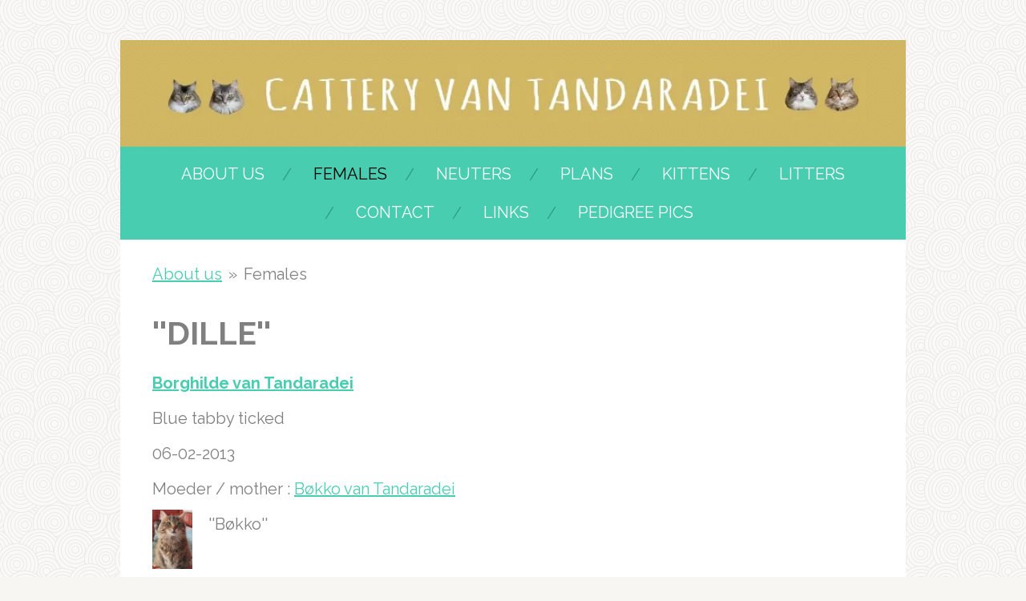

--- FILE ---
content_type: text/html; charset=UTF-8
request_url: https://catterytandaradei.jouwweb.nl/females
body_size: 10759
content:
<!DOCTYPE html>
<html lang="nl">
    <head>
        <meta http-equiv="Content-Type" content="text/html; charset=utf-8">
        <meta name="viewport" content="width=device-width, initial-scale=1.0, maximum-scale=5.0">
        <meta http-equiv="X-UA-Compatible" content="IE=edge">
        <link rel="canonical" href="https://catterytandaradei.jouwweb.nl/females">
        <link rel="sitemap" type="application/xml" href="https://catterytandaradei.jouwweb.nl/sitemap.xml">
        <meta property="og:title" content="Females | Catterytandaradei">
        <meta property="og:url" content="https://catterytandaradei.jouwweb.nl/females">
        <base href="https://catterytandaradei.jouwweb.nl/">
        <meta name="description" property="og:description" content="">
                <script nonce="8e74ae7b84922aa9ce6a964e4de74e26">
            
            window.JOUWWEB = window.JOUWWEB || {};
            window.JOUWWEB.application = window.JOUWWEB.application || {};
            window.JOUWWEB.application = {"backends":[{"domain":"jouwweb.nl","freeDomain":"jouwweb.site"},{"domain":"webador.com","freeDomain":"webadorsite.com"},{"domain":"webador.de","freeDomain":"webadorsite.com"},{"domain":"webador.fr","freeDomain":"webadorsite.com"},{"domain":"webador.es","freeDomain":"webadorsite.com"},{"domain":"webador.it","freeDomain":"webadorsite.com"},{"domain":"jouwweb.be","freeDomain":"jouwweb.site"},{"domain":"webador.ie","freeDomain":"webadorsite.com"},{"domain":"webador.co.uk","freeDomain":"webadorsite.com"},{"domain":"webador.at","freeDomain":"webadorsite.com"},{"domain":"webador.be","freeDomain":"webadorsite.com"},{"domain":"webador.ch","freeDomain":"webadorsite.com"},{"domain":"webador.ch","freeDomain":"webadorsite.com"},{"domain":"webador.mx","freeDomain":"webadorsite.com"},{"domain":"webador.com","freeDomain":"webadorsite.com"},{"domain":"webador.dk","freeDomain":"webadorsite.com"},{"domain":"webador.se","freeDomain":"webadorsite.com"},{"domain":"webador.no","freeDomain":"webadorsite.com"},{"domain":"webador.fi","freeDomain":"webadorsite.com"},{"domain":"webador.ca","freeDomain":"webadorsite.com"},{"domain":"webador.ca","freeDomain":"webadorsite.com"},{"domain":"webador.pl","freeDomain":"webadorsite.com"},{"domain":"webador.com.au","freeDomain":"webadorsite.com"},{"domain":"webador.nz","freeDomain":"webadorsite.com"}],"editorLocale":"nl-NL","editorTimezone":"Europe\/Amsterdam","editorLanguage":"nl","analytics4TrackingId":"G-E6PZPGE4QM","analyticsDimensions":[],"backendDomain":"www.jouwweb.nl","backendShortDomain":"jouwweb.nl","backendKey":"jouwweb-nl","freeWebsiteDomain":"jouwweb.site","noSsl":false,"build":{"reference":"18689fc"},"linkHostnames":["www.jouwweb.nl","www.webador.com","www.webador.de","www.webador.fr","www.webador.es","www.webador.it","www.jouwweb.be","www.webador.ie","www.webador.co.uk","www.webador.at","www.webador.be","www.webador.ch","fr.webador.ch","www.webador.mx","es.webador.com","www.webador.dk","www.webador.se","www.webador.no","www.webador.fi","www.webador.ca","fr.webador.ca","www.webador.pl","www.webador.com.au","www.webador.nz"],"assetsUrl":"https:\/\/assets.jwwb.nl","loginUrl":"https:\/\/www.jouwweb.nl\/inloggen","publishUrl":"https:\/\/www.jouwweb.nl\/v2\/website\/551582\/publish-proxy","adminUserOrIp":false,"pricing":{"plans":{"lite":{"amount":"700","currency":"EUR"},"pro":{"amount":"1200","currency":"EUR"},"business":{"amount":"2400","currency":"EUR"}},"yearlyDiscount":{"price":{"amount":"8400","currency":"EUR"},"ratio":0.58,"percent":"58%","discountPrice":{"amount":"8400","currency":"EUR"},"termPricePerMonth":{"amount":"1200","currency":"EUR"},"termPricePerYear":{"amount":"12000","currency":"EUR"}}},"hcUrl":{"add-product-variants":"https:\/\/help.jouwweb.nl\/hc\/nl\/articles\/28594307773201","basic-vs-advanced-shipping":"https:\/\/help.jouwweb.nl\/hc\/nl\/articles\/28594268794257","html-in-head":"https:\/\/help.jouwweb.nl\/hc\/nl\/articles\/28594336422545","link-domain-name":"https:\/\/help.jouwweb.nl\/hc\/nl\/articles\/28594325307409","optimize-for-mobile":"https:\/\/help.jouwweb.nl\/hc\/nl\/articles\/28594312927121","seo":"https:\/\/help.jouwweb.nl\/hc\/nl\/sections\/28507243966737","transfer-domain-name":"https:\/\/help.jouwweb.nl\/hc\/nl\/articles\/28594325232657","website-not-secure":"https:\/\/help.jouwweb.nl\/hc\/nl\/articles\/28594252935825"}};
            window.JOUWWEB.brand = {"type":"jouwweb","name":"JouwWeb","domain":"JouwWeb.nl","supportEmail":"support@jouwweb.nl"};
                    
                window.JOUWWEB = window.JOUWWEB || {};
                window.JOUWWEB.websiteRendering = {"locale":"nl-NL","timezone":"Europe\/Amsterdam","routes":{"api\/upload\/product-field":"\/_api\/upload\/product-field","checkout\/cart":"\/winkelwagen","payment":"\/bestelling-afronden\/:publicOrderId","payment\/forward":"\/bestelling-afronden\/:publicOrderId\/forward","public-order":"\/bestelling\/:publicOrderId","checkout\/authorize":"\/winkelwagen\/authorize\/:gateway","wishlist":"\/verlanglijst"}};
                                                    window.JOUWWEB.website = {"id":551582,"locale":"nl-NL","enabled":true,"title":"Catterytandaradei","hasTitle":false,"roleOfLoggedInUser":null,"ownerLocale":"nl-NL","plan":null,"freeWebsiteDomain":"jouwweb.site","backendKey":"jouwweb-nl","currency":"EUR","defaultLocale":"nl-NL","url":"https:\/\/catterytandaradei.jouwweb.nl\/","homepageSegmentId":1986256,"category":"website","isOffline":false,"isPublished":true,"locales":[],"allowed":{"ads":false,"credits":false,"externalLinks":true,"slideshow":true,"customDefaultSlideshow":true,"hostedAlbums":false,"moderators":false,"mailboxQuota":21,"statisticsVisitors":true,"statisticsDetailed":false,"statisticsMonths":0,"favicon":false,"password":false,"freeDomains":0,"freeMailAccounts":0,"canUseLanguages":false,"fileUpload":false,"legacyFontSize":true,"webshop":false,"products":-1,"imageText":true,"search":false,"audioUpload":false,"videoUpload":0,"allowDangerousForms":true,"allowHtmlCode":true,"mobileBar":false,"sidebar":false,"poll":false,"allowCustomForms":false,"allowBusinessListing":false,"allowCustomAnalytics":false,"allowAccountingLink":false,"digitalProducts":false,"sitemapElement":false},"mobileBar":{"enabled":false,"theme":"accent","email":{"active":true},"location":{"active":true},"phone":{"active":true},"whatsapp":{"active":false},"social":{"active":false,"network":"facebook"}},"webshop":{"enabled":false,"currency":"EUR","taxEnabled":false,"taxInclusive":false,"vatDisclaimerVisible":false,"orderNotice":"<p>Indien u speciale wensen heeft kunt u deze doorgeven via het Opmerkingen-veld in de laatste stap.<\/p>","orderConfirmation":"<p>Hartelijk bedankt voor uw bestelling! U ontvangt zo spoedig mogelijk bericht van ons over de afhandeling van uw bestelling.<\/p>","freeShipping":false,"freeShippingAmount":"0.00","shippingDisclaimerVisible":false,"pickupAllowed":false,"couponAllowed":false,"detailsPageAvailable":true,"socialMediaVisible":true,"termsPage":null,"termsPageUrl":null,"extraTerms":null,"pricingVisible":true,"orderButtonVisible":true,"shippingAdvanced":false,"shippingAdvancedBackEnd":false,"soldOutVisible":false,"backInStockNotificationEnabled":false,"canAddProducts":true,"nextOrderNumber":1,"allowedServicePoints":[],"sendcloudConfigured":false,"sendcloudFallbackPublicKey":"a3d50033a59b4a598f1d7ce7e72aafdf","taxExemptionAllowed":true,"invoiceComment":null,"emptyCartVisible":false,"minimumOrderPrice":null,"productNumbersEnabled":false,"wishlistEnabled":false,"hideTaxOnCart":false},"isTreatedAsWebshop":false};                            window.JOUWWEB.cart = {"products":[],"coupon":null,"shippingCountryCode":null,"shippingChoice":null,"breakdown":[]};                            window.JOUWWEB.scripts = [];                        window.parent.JOUWWEB.colorPalette = window.JOUWWEB.colorPalette;
        </script>
                <title>Females | Catterytandaradei</title>
                                            <link href="https://assets.jwwb.nl/assets/brand/jouwweb/icon/favicon.png?bust=2299e1307cbb69076146" rel="shortcut icon">                                                <link href="https://assets.jwwb.nl/assets/brand/jouwweb/icon/favicon.png?bust=2299e1307cbb69076146" rel="icon">                                        <meta property="og:image" content="https&#x3A;&#x2F;&#x2F;primary.jwwb.nl&#x2F;public&#x2F;i&#x2F;g&#x2F;d&#x2F;temp-qbsisinofrgcarowjsof&#x2F;st0t4y&#x2F;IMG_33622-1.JPG&#x3F;enable-io&#x3D;true&amp;enable&#x3D;upscale&amp;fit&#x3D;bounds&amp;width&#x3D;1200">
                    <meta property="og:image" content="https&#x3A;&#x2F;&#x2F;primary.jwwb.nl&#x2F;public&#x2F;i&#x2F;g&#x2F;d&#x2F;temp-qbsisinofrgcarowjsof&#x2F;45d5mz&#x2F;JAYDEN.jpg">
                    <meta property="og:image" content="https&#x3A;&#x2F;&#x2F;primary.jwwb.nl&#x2F;public&#x2F;i&#x2F;g&#x2F;d&#x2F;temp-qbsisinofrgcarowjsof&#x2F;xwnv1x&#x2F;pfdille.jpg">
                    <meta property="og:image" content="https&#x3A;&#x2F;&#x2F;primary.jwwb.nl&#x2F;public&#x2F;i&#x2F;g&#x2F;d&#x2F;temp-qbsisinofrgcarowjsof&#x2F;d878yz&#x2F;profieldille2-2.jpg">
                    <meta property="og:image" content="https&#x3A;&#x2F;&#x2F;primary.jwwb.nl&#x2F;public&#x2F;i&#x2F;g&#x2F;d&#x2F;temp-qbsisinofrgcarowjsof&#x2F;winq4n&#x2F;wintercoat2-2.jpg&#x3F;enable-io&#x3D;true&amp;enable&#x3D;upscale&amp;fit&#x3D;bounds&amp;width&#x3D;1200">
                    <meta property="og:image" content="https&#x3A;&#x2F;&#x2F;primary.jwwb.nl&#x2F;public&#x2F;i&#x2F;g&#x2F;d&#x2F;temp-qbsisinofrgcarowjsof&#x2F;ka6meu&#x2F;pfdille-1.jpg">
                    <meta property="og:image" content="https&#x3A;&#x2F;&#x2F;primary.jwwb.nl&#x2F;public&#x2F;i&#x2F;g&#x2F;d&#x2F;temp-qbsisinofrgcarowjsof&#x2F;xk7faw&#x2F;Bert-1.jpg">
                    <meta property="og:image" content="https&#x3A;&#x2F;&#x2F;primary.jwwb.nl&#x2F;public&#x2F;i&#x2F;g&#x2F;d&#x2F;temp-qbsisinofrgcarowjsof&#x2F;4jhwm9&#x2F;Mette12.jpg">
                    <meta property="og:image" content="https&#x3A;&#x2F;&#x2F;primary.jwwb.nl&#x2F;public&#x2F;i&#x2F;g&#x2F;d&#x2F;temp-qbsisinofrgcarowjsof&#x2F;2r57q9&#x2F;Mette2.jpg&#x3F;enable-io&#x3D;true&amp;enable&#x3D;upscale&amp;fit&#x3D;bounds&amp;width&#x3D;1200">
                    <meta property="og:image" content="https&#x3A;&#x2F;&#x2F;primary.jwwb.nl&#x2F;public&#x2F;i&#x2F;g&#x2F;d&#x2F;temp-qbsisinofrgcarowjsof&#x2F;vu479h&#x2F;Mette3.jpg&#x3F;enable-io&#x3D;true&amp;enable&#x3D;upscale&amp;fit&#x3D;bounds&amp;width&#x3D;1200">
                                    <meta name="twitter:card" content="summary_large_image">
                        <meta property="twitter:image" content="https&#x3A;&#x2F;&#x2F;primary.jwwb.nl&#x2F;public&#x2F;i&#x2F;g&#x2F;d&#x2F;temp-qbsisinofrgcarowjsof&#x2F;st0t4y&#x2F;IMG_33622-1.JPG&#x3F;enable-io&#x3D;true&amp;enable&#x3D;upscale&amp;fit&#x3D;bounds&amp;width&#x3D;1200">
                                                    <script src="https://plausible.io/js/script.manual.js" nonce="8e74ae7b84922aa9ce6a964e4de74e26" data-turbo-track="reload" defer data-domain="shard7.jouwweb.nl"></script>
<link rel="stylesheet" type="text/css" href="https://gfonts.jwwb.nl/css?display=fallback&amp;family=Raleway%3A400%2C700%2C400italic%2C700italic%7CAmatic+SC%3A400%2C700%2C400italic%2C700italic" nonce="8e74ae7b84922aa9ce6a964e4de74e26" data-turbo-track="dynamic">
<script src="https://assets.jwwb.nl/assets/build/website-rendering/nl-NL.js?bust=af8dcdef13a1895089e9" nonce="8e74ae7b84922aa9ce6a964e4de74e26" data-turbo-track="reload" defer></script>
<script src="https://assets.jwwb.nl/assets/website-rendering/runtime.e155993011efc7175f1d.js?bust=9c9da86aa25b93d0d097" nonce="8e74ae7b84922aa9ce6a964e4de74e26" data-turbo-track="reload" defer></script>
<script src="https://assets.jwwb.nl/assets/website-rendering/812.881ee67943804724d5af.js?bust=78ab7ad7d6392c42d317" nonce="8e74ae7b84922aa9ce6a964e4de74e26" data-turbo-track="reload" defer></script>
<script src="https://assets.jwwb.nl/assets/website-rendering/main.6f04c7f1d877edad4600.js?bust=010d4f3069e332a36fd3" nonce="8e74ae7b84922aa9ce6a964e4de74e26" data-turbo-track="reload" defer></script>
<link rel="preload" href="https://assets.jwwb.nl/assets/website-rendering/styles.fe615cbe702fd3e65b4d.css?bust=585f72bc049874908885" as="style">
<link rel="preload" href="https://assets.jwwb.nl/assets/website-rendering/fonts/icons-website-rendering/font/website-rendering.woff2?bust=bd2797014f9452dadc8e" as="font" crossorigin>
<link rel="preconnect" href="https://gfonts.jwwb.nl">
<link rel="stylesheet" type="text/css" href="https://assets.jwwb.nl/assets/website-rendering/styles.fe615cbe702fd3e65b4d.css?bust=585f72bc049874908885" nonce="8e74ae7b84922aa9ce6a964e4de74e26" data-turbo-track="dynamic">
<link rel="preconnect" href="https://assets.jwwb.nl">
<link rel="stylesheet" type="text/css" href="https://primary.jwwb.nl/public/i/g/d/temp-qbsisinofrgcarowjsof/style.css?bust=1768846200" nonce="8e74ae7b84922aa9ce6a964e4de74e26" data-turbo-track="dynamic">    </head>
    <body
        id="top"
        class="jw-is-no-slideshow jw-header-is-image jw-is-segment-page jw-is-frontend jw-is-no-sidebar jw-is-no-messagebar jw-is-no-touch-device jw-is-no-mobile"
                                    data-jouwweb-page="1986280"
                                                data-jouwweb-segment-id="1986280"
                                                data-jouwweb-segment-type="page"
                                                data-template-threshold="980"
                                                data-template-name="wellness"
                            itemscope
        itemtype="https://schema.org/WebPage"
    >
                                    <meta itemprop="url" content="https://catterytandaradei.jouwweb.nl/females">
        <a href="#main-content" class="jw-skip-link">
            Ga direct naar de hoofdinhoud        </a>
        <div class="jw-background"></div>
        <div class="jw-body">
            <div class="jw-mobile-menu jw-mobile-is-logo js-mobile-menu">
            <span class="jw-mobile-menu__button jw-mobile-menu__button--dummy"></span>        <div class="jw-mobile-header jw-mobile-header--image">
        <a            class="jw-mobile-header-content"
                            href="/"
                        >
                            <img class="jw-mobile-logo jw-mobile-logo--landscape" src="https://primary.jwwb.nl/public/i/g/d/temp-qbsisinofrgcarowjsof/3b0836bd8a0b4bcbbe9d43d500d5dde0.jpg?enable-io=true&amp;enable=upscale&amp;height=66" srcset="https://primary.jwwb.nl/public/i/g/d/temp-qbsisinofrgcarowjsof/3b0836bd8a0b4bcbbe9d43d500d5dde0.jpg?enable-io=true&amp;enable=upscale&amp;height=66 1x" alt="Catterytandaradei" title="Catterytandaradei">                                </a>
    </div>

    
            <button
            type="button"
            class="jw-mobile-menu__button jw-mobile-toggle"
            aria-label="Open / sluit menu"
        >
            <span class="jw-icon-burger"></span>
        </button>
    </div>
            <div class="wrapper">
    <div class="header-wrap js-topbar-content-container">
        <div class="jw-header-logo">
            <div
    id="jw-header-image-container"
    class="jw-header jw-header-image jw-header-image-toggle"
    style="flex-basis: 940px; max-width: 940px; flex-shrink: 1;"
>
            <a href="/">
        <img id="jw-header-image" data-image-id="5468914" srcset="https://primary.jwwb.nl/public/i/g/d/temp-qbsisinofrgcarowjsof/3b0836bd8a0b4bcbbe9d43d500d5dde0.jpg?enable-io=true&amp;width=800 800w" class="jw-header-image" title="Catterytandaradei" style="" sizes="940px" width="940" height="78" intrinsicsize="940.00 x 78.00" alt="Catterytandaradei">                </a>
    </div>
        <div
    class="jw-header jw-header-title-container jw-header-text jw-header-text-toggle"
    data-stylable="true"
>
    <a        id="jw-header-title"
        class="jw-header-title"
                    href="/"
            >
        <span style="font-size: 200%; color: #ffffff;">CATTERY VAN TANDARADEI</span>    </a>
</div>
</div>
    </div>
        <nav class="menu jw-menu-copy">
        <ul
    id="jw-menu"
    class="jw-menu jw-menu-horizontal"
            >
            <li
    class="jw-menu-item"
>
        <a        class="jw-menu-link"
        href="/"                                            data-page-link-id="1986256"
                            >
                <span class="">
            About us        </span>
            </a>
                </li>
            <li
    class="jw-menu-item jw-menu-is-active"
>
        <a        class="jw-menu-link js-active-menu-item"
        href="/females"                                            data-page-link-id="1986280"
                            >
                <span class="">
            Females        </span>
            </a>
                </li>
            <li
    class="jw-menu-item"
>
        <a        class="jw-menu-link"
        href="/neuters"                                            data-page-link-id="1986281"
                            >
                <span class="">
            Neuters        </span>
            </a>
                </li>
            <li
    class="jw-menu-item"
>
        <a        class="jw-menu-link"
        href="/plans"                                            data-page-link-id="1986283"
                            >
                <span class="">
            Plans        </span>
            </a>
                </li>
            <li
    class="jw-menu-item"
>
        <a        class="jw-menu-link"
        href="/kittens"                                            data-page-link-id="1986284"
                            >
                <span class="">
            Kittens        </span>
            </a>
                </li>
            <li
    class="jw-menu-item"
>
        <a        class="jw-menu-link"
        href="/litters"                                            data-page-link-id="1986287"
                            >
                <span class="">
            Litters        </span>
            </a>
                </li>
            <li
    class="jw-menu-item"
>
        <a        class="jw-menu-link"
        href="/contact"                                            data-page-link-id="1986288"
                            >
                <span class="">
            Contact        </span>
            </a>
                </li>
            <li
    class="jw-menu-item"
>
        <a        class="jw-menu-link"
        href="/links"                                            data-page-link-id="1986515"
                            >
                <span class="">
            Links        </span>
            </a>
                </li>
            <li
    class="jw-menu-item"
>
        <a        class="jw-menu-link"
        href="/pedigree-pics"                                            data-page-link-id="2086466"
                            >
                <span class="">
            Pedigree pics        </span>
            </a>
                </li>
    
    </ul>

    <script nonce="8e74ae7b84922aa9ce6a964e4de74e26" id="jw-mobile-menu-template" type="text/template">
        <ul id="jw-menu" class="jw-menu jw-menu-horizontal">
                            <li
    class="jw-menu-item"
>
        <a        class="jw-menu-link"
        href="/"                                            data-page-link-id="1986256"
                            >
                <span class="">
            About us        </span>
            </a>
                </li>
                            <li
    class="jw-menu-item jw-menu-is-active"
>
        <a        class="jw-menu-link js-active-menu-item"
        href="/females"                                            data-page-link-id="1986280"
                            >
                <span class="">
            Females        </span>
            </a>
                </li>
                            <li
    class="jw-menu-item"
>
        <a        class="jw-menu-link"
        href="/neuters"                                            data-page-link-id="1986281"
                            >
                <span class="">
            Neuters        </span>
            </a>
                </li>
                            <li
    class="jw-menu-item"
>
        <a        class="jw-menu-link"
        href="/plans"                                            data-page-link-id="1986283"
                            >
                <span class="">
            Plans        </span>
            </a>
                </li>
                            <li
    class="jw-menu-item"
>
        <a        class="jw-menu-link"
        href="/kittens"                                            data-page-link-id="1986284"
                            >
                <span class="">
            Kittens        </span>
            </a>
                </li>
                            <li
    class="jw-menu-item"
>
        <a        class="jw-menu-link"
        href="/litters"                                            data-page-link-id="1986287"
                            >
                <span class="">
            Litters        </span>
            </a>
                </li>
                            <li
    class="jw-menu-item"
>
        <a        class="jw-menu-link"
        href="/contact"                                            data-page-link-id="1986288"
                            >
                <span class="">
            Contact        </span>
            </a>
                </li>
                            <li
    class="jw-menu-item"
>
        <a        class="jw-menu-link"
        href="/links"                                            data-page-link-id="1986515"
                            >
                <span class="">
            Links        </span>
            </a>
                </li>
                            <li
    class="jw-menu-item"
>
        <a        class="jw-menu-link"
        href="/pedigree-pics"                                            data-page-link-id="2086466"
                            >
                <span class="">
            Pedigree pics        </span>
            </a>
                </li>
            
                    </ul>
    </script>
    </nav>
    <div class="main-content">
        
<main id="main-content" class="block-content">
    <div data-section-name="content" class="jw-section jw-section-content jw-responsive">
        <div class="jw-block-element"><div
    id="jw-element-17462167"
    data-jw-element-id="17462167"
        class="jw-tree-node jw-element jw-strip-root jw-tree-container jw-responsive jw-node-is-first-child jw-node-is-last-child"
>
    <div
    id="jw-element-341107264"
    data-jw-element-id="341107264"
        class="jw-tree-node jw-element jw-strip jw-tree-container jw-responsive jw-strip--default jw-strip--style-color jw-strip--color-default jw-strip--padding-both jw-node-is-first-child jw-strip--primary jw-node-is-last-child"
>
    <div class="jw-strip__content-container"><div class="jw-strip__content jw-responsive">
                        <nav class="jw-breadcrumbs" aria-label="Kruimelpad"><ol><li><a href="/" class="jw-breadcrumbs__link">About us</a></li><li><span class="jw-breadcrumbs__separator" aria-hidden="true">&raquo;</span><a href="/females" class="jw-breadcrumbs__link jw-breadcrumbs__link--current" aria-current="page">Females</a></li></ol></nav><div
    id="jw-element-17466819"
    data-jw-element-id="17466819"
        class="jw-tree-node jw-element jw-columns jw-tree-container jw-responsive jw-tree-horizontal jw-columns--mode-flex jw-node-is-first-child"
>
    <div
    id="jw-element-17466820"
    data-jw-element-id="17466820"
            style="width: 50%"
        class="jw-tree-node jw-element jw-column jw-tree-container jw-responsive jw-node-is-first-child"
>
    <div
    id="jw-element-17471132"
    data-jw-element-id="17471132"
        class="jw-tree-node jw-element jw-image-text jw-node-is-first-child"
>
    <div class="jw-element-imagetext-text">
            <p abp="364"><span style="font-size: 200%;" abp="365"><strong abp="366">''DILLE''</strong></span></p>    </div>
</div><div
    id="jw-element-19372150"
    data-jw-element-id="19372150"
        class="jw-tree-node jw-element jw-image-text"
>
    <div class="jw-element-imagetext-text">
            <p abp="1352"><a href="http://www.pawpeds.com/db/?a=p&amp;id=1261252&amp;g=4&amp;p=nfo&amp;date=iso&amp;o=ajgrep" target="_blank" title="http://www.pawpeds.com/db/?a=p&amp;id=1261252&amp;g=4&amp;p=nfo&amp;date=iso&amp;o=ajgrep"><strong>Borghilde van Tandaradei</strong></a></p>    </div>
</div><div
    id="jw-element-17466842"
    data-jw-element-id="17466842"
        class="jw-tree-node jw-element jw-image-text"
>
    <div class="jw-element-imagetext-text">
            <p abp="1446">Blue tabby ticked</p>
<p abp="1447">06-02-2013</p>    </div>
</div><div
    id="jw-element-19372214"
    data-jw-element-id="19372214"
        class="jw-tree-node jw-element jw-image-text"
>
    <div class="jw-element-imagetext-text">
            <p abp="402"><span abp="403">Moeder / mother </span>: <a href="http://www.pawpeds.com/db/?a=p&amp;id=1261251&amp;g=4&amp;p=nfo&amp;date=iso&amp;o=ajgrep" target="_blank" abp="404" title="http://www.pawpeds.com/db/?a=p&amp;id=1261251&amp;g=4&amp;p=nfo&amp;date=iso&amp;o=ajgrep">B&oslash;kko van Tandaradei</a></p>    </div>
</div><div
    id="jw-element-19372217"
    data-jw-element-id="19372217"
        class="jw-tree-node jw-element jw-image-text"
>
        <div class="jw-element-imagetext-container jw-element-imagetext-container--image">
    <div
    class="jw-intent jw-element-image jw-element-content jw-element-image-is-left"
            style="width: 50px;"
    >
            
                    <a
                class="jw-enlarge-image"
                href="https://primary.jwwb.nl/public/i/g/d/temp-qbsisinofrgcarowjsof/st0t4y/IMG_33622-1.JPG"
                title="Toon grotere versie"
                data-width="1920"
                data-height="2870"
                data-aspect="1.495"
                data-thumb-aspect="1.495"
            >
        
                <picture
            class="jw-element-image__image-wrapper jw-image-is-square jw-intrinsic"
            style="padding-top: 149.5%;"
        >
                                            <img class="jw-element-image__image jw-intrinsic__item" style="--jw-element-image--pan-x: 0.5; --jw-element-image--pan-y: 0.5;" alt="" src="https://primary.jwwb.nl/public/i/g/d/temp-qbsisinofrgcarowjsof/IMG_33622-1.JPG" srcset="https://primary.jwwb.nl/public/i/g/d/temp-qbsisinofrgcarowjsof/st0t4y/IMG_33622-1.JPG?enable-io=true&amp;width=96 96w, https://primary.jwwb.nl/public/i/g/d/temp-qbsisinofrgcarowjsof/st0t4y/IMG_33622-1.JPG?enable-io=true&amp;width=147 147w, https://primary.jwwb.nl/public/i/g/d/temp-qbsisinofrgcarowjsof/st0t4y/IMG_33622-1.JPG?enable-io=true&amp;width=226 226w, https://primary.jwwb.nl/public/i/g/d/temp-qbsisinofrgcarowjsof/st0t4y/IMG_33622-1.JPG?enable-io=true&amp;width=347 347w, https://primary.jwwb.nl/public/i/g/d/temp-qbsisinofrgcarowjsof/st0t4y/IMG_33622-1.JPG?enable-io=true&amp;width=532 532w, https://primary.jwwb.nl/public/i/g/d/temp-qbsisinofrgcarowjsof/st0t4y/IMG_33622-1.JPG?enable-io=true&amp;width=816 816w, https://primary.jwwb.nl/public/i/g/d/temp-qbsisinofrgcarowjsof/st0t4y/IMG_33622-1.JPG?enable-io=true&amp;width=1252 1252w, https://primary.jwwb.nl/public/i/g/d/temp-qbsisinofrgcarowjsof/st0t4y/IMG_33622-1.JPG?enable-io=true&amp;width=1920 1920w" sizes="auto, min(100vw, 50px), 100vw" loading="lazy" width="800" height="1196">                    </picture>

                    </a>
            </div>
<div class="jw-element-imagetext-text">
            <p abp="1548">''B&oslash;kko''</p>    </div>
    </div>
</div><div
    id="jw-element-19372226"
    data-jw-element-id="19372226"
        class="jw-tree-node jw-element jw-image-text"
>
    <div class="jw-element-imagetext-text">
            <p abp="426"><span abp="427">Vader / father</span>: <a href="http://www.pawpeds.com/db/?a=p&amp;ids=7:793318;6:849978;2:817874&amp;g=4&amp;p=nfo&amp;date=iso&amp;o=ajgrep" target="_blank" abp="428">Mister mistoffelees av Sira</a></p>    </div>
</div><div
    id="jw-element-19372229"
    data-jw-element-id="19372229"
        class="jw-tree-node jw-element jw-image-text jw-node-is-last-child"
>
        <div class="jw-element-imagetext-container jw-element-imagetext-container--image">
    <div
    class="jw-intent jw-element-image jw-element-content jw-element-image-is-left"
            style="width: 50px;"
    >
            
                    <a
                class="jw-enlarge-image"
                href="https://primary.jwwb.nl/public/i/g/d/temp-qbsisinofrgcarowjsof/45d5mz/JAYDEN.jpg"
                title="Toon grotere versie"
                data-width="162"
                data-height="185"
                data-aspect="1.142"
                data-thumb-aspect="1.142"
            >
        
                <picture
            class="jw-element-image__image-wrapper jw-image-is-square jw-intrinsic"
            style="padding-top: 114.1975%;"
        >
                                            <img class="jw-element-image__image jw-intrinsic__item" style="--jw-element-image--pan-x: 0.5; --jw-element-image--pan-y: 0.5;" alt="" src="https://primary.jwwb.nl/public/i/g/d/temp-qbsisinofrgcarowjsof/JAYDEN.jpg" srcset="https://primary.jwwb.nl/public/i/g/d/temp-qbsisinofrgcarowjsof/45d5mz/JAYDEN.jpg?enable-io=true&amp;width=96 96w, https://primary.jwwb.nl/public/i/g/d/temp-qbsisinofrgcarowjsof/45d5mz/JAYDEN.jpg?enable-io=true&amp;width=147 147w, https://primary.jwwb.nl/public/i/g/d/temp-qbsisinofrgcarowjsof/45d5mz/JAYDEN.jpg?enable-io=true&amp;width=226 226w, https://primary.jwwb.nl/public/i/g/d/temp-qbsisinofrgcarowjsof/45d5mz/JAYDEN.jpg?enable-io=true&amp;width=347 347w, https://primary.jwwb.nl/public/i/g/d/temp-qbsisinofrgcarowjsof/45d5mz/JAYDEN.jpg?enable-io=true&amp;width=532 532w, https://primary.jwwb.nl/public/i/g/d/temp-qbsisinofrgcarowjsof/45d5mz/JAYDEN.jpg?enable-io=true&amp;width=816 816w, https://primary.jwwb.nl/public/i/g/d/temp-qbsisinofrgcarowjsof/45d5mz/JAYDEN.jpg?enable-io=true&amp;width=1252 1252w, https://primary.jwwb.nl/public/i/g/d/temp-qbsisinofrgcarowjsof/45d5mz/JAYDEN.jpg?enable-io=true&amp;width=1920 1920w" sizes="auto, min(100vw, 50px), 100vw" loading="lazy" width="162" height="185">                    </picture>

                    </a>
            </div>
<div class="jw-element-imagetext-text">
            <p abp="1402">''Jayden''</p>
<p abp="1403">&nbsp;foto: <a href="http://www.deyley.nl/Deyley/Neuters.html" target="_blank" abp="1408">Cattery Deyley</a></p>    </div>
    </div>
</div></div><div
    id="jw-element-17466821"
    data-jw-element-id="17466821"
            style="width: 50%"
        class="jw-tree-node jw-element jw-column jw-tree-container jw-responsive jw-node-is-last-child"
>
    <div
    id="jw-element-17466843"
    data-jw-element-id="17466843"
        class="jw-tree-node jw-element jw-image jw-node-is-first-child jw-node-is-last-child"
>
    <div
    class="jw-intent jw-element-image jw-element-content jw-element-image-is-left jw-element-image--full-width-to-420"
            style="width: 453px;"
    >
            
        
                <picture
            class="jw-element-image__image-wrapper jw-image-is-square jw-intrinsic"
            style="padding-top: 105.9603%;"
        >
                                            <img class="jw-element-image__image jw-intrinsic__item" style="--jw-element-image--pan-x: 0.5; --jw-element-image--pan-y: 0.5;" alt="" src="https://primary.jwwb.nl/public/i/g/d/temp-qbsisinofrgcarowjsof/pfdille.jpg" srcset="https://primary.jwwb.nl/public/i/g/d/temp-qbsisinofrgcarowjsof/xwnv1x/pfdille.jpg?enable-io=true&amp;width=96 96w, https://primary.jwwb.nl/public/i/g/d/temp-qbsisinofrgcarowjsof/xwnv1x/pfdille.jpg?enable-io=true&amp;width=147 147w, https://primary.jwwb.nl/public/i/g/d/temp-qbsisinofrgcarowjsof/xwnv1x/pfdille.jpg?enable-io=true&amp;width=226 226w, https://primary.jwwb.nl/public/i/g/d/temp-qbsisinofrgcarowjsof/xwnv1x/pfdille.jpg?enable-io=true&amp;width=347 347w, https://primary.jwwb.nl/public/i/g/d/temp-qbsisinofrgcarowjsof/xwnv1x/pfdille.jpg?enable-io=true&amp;width=532 532w, https://primary.jwwb.nl/public/i/g/d/temp-qbsisinofrgcarowjsof/xwnv1x/pfdille.jpg?enable-io=true&amp;width=816 816w, https://primary.jwwb.nl/public/i/g/d/temp-qbsisinofrgcarowjsof/xwnv1x/pfdille.jpg?enable-io=true&amp;width=1252 1252w, https://primary.jwwb.nl/public/i/g/d/temp-qbsisinofrgcarowjsof/xwnv1x/pfdille.jpg?enable-io=true&amp;width=1920 1920w" sizes="auto, min(100vw, 453px), 100vw" loading="lazy" width="453" height="480">                    </picture>

            </div>
</div></div></div><div
    id="jw-element-32705832"
    data-jw-element-id="32705832"
        class="jw-tree-node jw-element jw-image-text"
>
    <div class="jw-element-imagetext-text">
            <p>Meet our sweet Dille, the first blue diva in our cattery. Eventhough she isn't big, her attitude is giving you an other impression. She can wrap you around her fingers within the first minute you meet her. She loves to talk to you and purrs as soon as you say her name. This is the main reason way we chose to keep her. Her appereance is quite unique, since there are very little ticked Norwegians to be found. When she had her first daughter Mette, we also found out that she is an excellent mother!</p>    </div>
</div><div
    id="jw-element-20631123"
    data-jw-element-id="20631123"
        class="jw-tree-node jw-element jw-columns jw-tree-container jw-responsive jw-tree-horizontal jw-columns--mode-flex"
>
    <div
    id="jw-element-20631124"
    data-jw-element-id="20631124"
            style="width: 50%"
        class="jw-tree-node jw-element jw-column jw-tree-container jw-responsive jw-node-is-first-child"
>
    <div
    id="jw-element-17466899"
    data-jw-element-id="17466899"
        class="jw-tree-node jw-element jw-image jw-node-is-first-child jw-node-is-last-child"
>
    <div
    class="jw-intent jw-element-image jw-element-content jw-element-image-is-left jw-element-image--full-width-to-640"
            style="width: 653px;"
    >
            
        
                <picture
            class="jw-element-image__image-wrapper jw-image-is-square jw-intrinsic"
            style="padding-top: 92.1899%;"
        >
                                            <img class="jw-element-image__image jw-intrinsic__item" style="--jw-element-image--pan-x: 0.5; --jw-element-image--pan-y: 0.5;" alt="" src="https://primary.jwwb.nl/public/i/g/d/temp-qbsisinofrgcarowjsof/profieldille2-2.jpg" srcset="https://primary.jwwb.nl/public/i/g/d/temp-qbsisinofrgcarowjsof/d878yz/profieldille2-2.jpg?enable-io=true&amp;width=96 96w, https://primary.jwwb.nl/public/i/g/d/temp-qbsisinofrgcarowjsof/d878yz/profieldille2-2.jpg?enable-io=true&amp;width=147 147w, https://primary.jwwb.nl/public/i/g/d/temp-qbsisinofrgcarowjsof/d878yz/profieldille2-2.jpg?enable-io=true&amp;width=226 226w, https://primary.jwwb.nl/public/i/g/d/temp-qbsisinofrgcarowjsof/d878yz/profieldille2-2.jpg?enable-io=true&amp;width=347 347w, https://primary.jwwb.nl/public/i/g/d/temp-qbsisinofrgcarowjsof/d878yz/profieldille2-2.jpg?enable-io=true&amp;width=532 532w, https://primary.jwwb.nl/public/i/g/d/temp-qbsisinofrgcarowjsof/d878yz/profieldille2-2.jpg?enable-io=true&amp;width=816 816w, https://primary.jwwb.nl/public/i/g/d/temp-qbsisinofrgcarowjsof/d878yz/profieldille2-2.jpg?enable-io=true&amp;width=1252 1252w, https://primary.jwwb.nl/public/i/g/d/temp-qbsisinofrgcarowjsof/d878yz/profieldille2-2.jpg?enable-io=true&amp;width=1920 1920w" sizes="auto, min(100vw, 653px), 100vw" loading="lazy" width="653" height="602">                    </picture>

            </div>
</div></div><div
    id="jw-element-20631125"
    data-jw-element-id="20631125"
            style="width: 50%"
        class="jw-tree-node jw-element jw-column jw-tree-container jw-responsive jw-node-is-last-child"
>
    <div
    id="jw-element-17466890"
    data-jw-element-id="17466890"
        class="jw-tree-node jw-element jw-image jw-node-is-first-child jw-node-is-last-child"
>
    <div
    class="jw-intent jw-element-image jw-element-content jw-element-image-is-left jw-element-image--full-width-to-640"
            style="width: 1920px;"
    >
            
        
                <picture
            class="jw-element-image__image-wrapper jw-image-is-square jw-intrinsic"
            style="padding-top: 60.875%;"
        >
                                            <img class="jw-element-image__image jw-intrinsic__item" style="--jw-element-image--pan-x: 0.5; --jw-element-image--pan-y: 0.5;" alt="" src="https://primary.jwwb.nl/public/i/g/d/temp-qbsisinofrgcarowjsof/wintercoat2-2.jpg" srcset="https://primary.jwwb.nl/public/i/g/d/temp-qbsisinofrgcarowjsof/winq4n/wintercoat2-2.jpg?enable-io=true&amp;width=96 96w, https://primary.jwwb.nl/public/i/g/d/temp-qbsisinofrgcarowjsof/winq4n/wintercoat2-2.jpg?enable-io=true&amp;width=147 147w, https://primary.jwwb.nl/public/i/g/d/temp-qbsisinofrgcarowjsof/winq4n/wintercoat2-2.jpg?enable-io=true&amp;width=226 226w, https://primary.jwwb.nl/public/i/g/d/temp-qbsisinofrgcarowjsof/winq4n/wintercoat2-2.jpg?enable-io=true&amp;width=347 347w, https://primary.jwwb.nl/public/i/g/d/temp-qbsisinofrgcarowjsof/winq4n/wintercoat2-2.jpg?enable-io=true&amp;width=532 532w, https://primary.jwwb.nl/public/i/g/d/temp-qbsisinofrgcarowjsof/winq4n/wintercoat2-2.jpg?enable-io=true&amp;width=816 816w, https://primary.jwwb.nl/public/i/g/d/temp-qbsisinofrgcarowjsof/winq4n/wintercoat2-2.jpg?enable-io=true&amp;width=1252 1252w, https://primary.jwwb.nl/public/i/g/d/temp-qbsisinofrgcarowjsof/winq4n/wintercoat2-2.jpg?enable-io=true&amp;width=1920 1920w" sizes="auto, min(100vw, 1920px), 100vw" loading="lazy" width="800" height="487">                    </picture>

            </div>
</div></div></div><div
    id="jw-element-17466830"
    data-jw-element-id="17466830"
        class="jw-tree-node jw-element jw-columns jw-tree-container jw-responsive jw-tree-horizontal jw-columns--mode-flex"
>
    <div
    id="jw-element-17466831"
    data-jw-element-id="17466831"
            style="width: 33.333333333333%"
        class="jw-tree-node jw-element jw-column jw-tree-container jw-responsive jw-node-is-first-child"
>
    <div
    id="jw-element-17467509"
    data-jw-element-id="17467509"
        class="jw-tree-node jw-element jw-image-text jw-node-is-first-child jw-node-is-last-child"
>
    <div class="jw-element-imagetext-text">
            <p abp="830">&nbsp;</p>
<p abp="831">&nbsp;</p>
<p abp="832">&nbsp;</p>    </div>
</div></div><div
    id="jw-element-17466832"
    data-jw-element-id="17466832"
            style="width: 33.333333333333%"
        class="jw-tree-node jw-element jw-column jw-tree-container jw-tree-container--empty jw-responsive"
>
    </div><div
    id="jw-element-17466833"
    data-jw-element-id="17466833"
            style="width: 33.333333333333%"
        class="jw-tree-node jw-element jw-column jw-tree-container jw-tree-container--empty jw-responsive jw-node-is-last-child"
>
    </div></div><div
    id="jw-element-17466834"
    data-jw-element-id="17466834"
        class="jw-tree-node jw-element jw-columns jw-tree-container jw-responsive jw-tree-horizontal jw-columns--mode-flex"
>
    <div
    id="jw-element-17466835"
    data-jw-element-id="17466835"
            style="width: 50%"
        class="jw-tree-node jw-element jw-column jw-tree-container jw-responsive jw-node-is-first-child"
>
    <div
    id="jw-element-17466914"
    data-jw-element-id="17466914"
        class="jw-tree-node jw-element jw-image-text jw-node-is-first-child"
>
    <div class="jw-element-imagetext-text">
            <p abp="492"><span style="font-size: 200%;" abp="493"><strong abp="494">''METTE''</strong></span></p>
<p abp="495"><a href="https://pawpeds.com/db/?a=p&amp;ids=3:1261252;2:1101642&amp;g=4&amp;p=nfo&amp;o=ajgrep" target="_blank" title="https://pawpeds.com/db/?a=p&amp;ids=3:1261252;2:1101642&amp;g=4&amp;p=nfo&amp;o=ajgrep" rel="noopener noreferrer"><strong abp="496">Mette-Marit van Tandaradei</strong></a></p>
<p abp="498">Blue Tortie tabby mackerel white</p>
<p abp="499">21-10-2016</p>    </div>
</div><div
    id="jw-element-19372254"
    data-jw-element-id="19372254"
        class="jw-tree-node jw-element jw-image-text"
>
    <div class="jw-element-imagetext-text">
            <p abp="510"><span abp="511">Moeder / moeder</span>: <a href="https://pawpeds.com/db/?a=p&amp;id=1261252&amp;g=4&amp;p=nfo&amp;o=ajgrep" target="_blank" abp="512" title="https://pawpeds.com/db/?a=p&amp;id=1261252&amp;g=4&amp;p=nfo&amp;o=ajgrep" rel="noopener noreferrer">Borghild van Tandaradei</a></p>    </div>
</div><div
    id="jw-element-19372257"
    data-jw-element-id="19372257"
        class="jw-tree-node jw-element jw-image-text"
>
        <div class="jw-element-imagetext-container jw-element-imagetext-container--image">
    <div
    class="jw-intent jw-element-image jw-element-content jw-element-image-is-left"
            style="width: 50px;"
    >
            
                    <a
                class="jw-enlarge-image"
                href="https://primary.jwwb.nl/public/i/g/d/temp-qbsisinofrgcarowjsof/ka6meu/pfdille-1.jpg"
                title="Toon grotere versie"
                data-width="453"
                data-height="480"
                data-aspect="1.06"
                data-thumb-aspect="1.06"
            >
        
                <picture
            class="jw-element-image__image-wrapper jw-image-is-square jw-intrinsic"
            style="padding-top: 105.9603%;"
        >
                                            <img class="jw-element-image__image jw-intrinsic__item" style="--jw-element-image--pan-x: 0.5; --jw-element-image--pan-y: 0.5;" alt="" src="https://primary.jwwb.nl/public/i/g/d/temp-qbsisinofrgcarowjsof/pfdille-1.jpg" srcset="https://primary.jwwb.nl/public/i/g/d/temp-qbsisinofrgcarowjsof/ka6meu/pfdille-1.jpg?enable-io=true&amp;width=96 96w, https://primary.jwwb.nl/public/i/g/d/temp-qbsisinofrgcarowjsof/ka6meu/pfdille-1.jpg?enable-io=true&amp;width=147 147w, https://primary.jwwb.nl/public/i/g/d/temp-qbsisinofrgcarowjsof/ka6meu/pfdille-1.jpg?enable-io=true&amp;width=226 226w, https://primary.jwwb.nl/public/i/g/d/temp-qbsisinofrgcarowjsof/ka6meu/pfdille-1.jpg?enable-io=true&amp;width=347 347w, https://primary.jwwb.nl/public/i/g/d/temp-qbsisinofrgcarowjsof/ka6meu/pfdille-1.jpg?enable-io=true&amp;width=532 532w, https://primary.jwwb.nl/public/i/g/d/temp-qbsisinofrgcarowjsof/ka6meu/pfdille-1.jpg?enable-io=true&amp;width=816 816w, https://primary.jwwb.nl/public/i/g/d/temp-qbsisinofrgcarowjsof/ka6meu/pfdille-1.jpg?enable-io=true&amp;width=1252 1252w, https://primary.jwwb.nl/public/i/g/d/temp-qbsisinofrgcarowjsof/ka6meu/pfdille-1.jpg?enable-io=true&amp;width=1920 1920w" sizes="auto, min(100vw, 50px), 100vw" loading="lazy" width="453" height="480">                    </picture>

                    </a>
            </div>
<div class="jw-element-imagetext-text">
            <p abp="1510">''Dille''</p>    </div>
    </div>
</div><div
    id="jw-element-19372263"
    data-jw-element-id="19372263"
        class="jw-tree-node jw-element jw-image-text"
>
    <div class="jw-element-imagetext-text">
            <p abp="534">Vader / father<span style="text-decoration: underline;">:</span></p>
<p abp="534"><a href="https://pawpeds.com/db/?a=p&amp;id=1101642&amp;g=4&amp;p=nfo&amp;o=ajgrep" target="_blank" rel="noopener noreferrer">Gr. Eur. Ch. Deyley's Roberto Cavalli</a></p>    </div>
</div><div
    id="jw-element-19372265"
    data-jw-element-id="19372265"
        class="jw-tree-node jw-element jw-image-text jw-node-is-last-child"
>
        <div class="jw-element-imagetext-container jw-element-imagetext-container--image">
    <div
    class="jw-intent jw-element-image jw-element-content jw-element-image-is-left"
            style="width: 50px;"
    >
            
                    <a
                class="jw-enlarge-image"
                href="https://primary.jwwb.nl/public/i/g/d/temp-qbsisinofrgcarowjsof/xk7faw/Bert-1.jpg"
                title="Toon grotere versie"
                data-width="685"
                data-height="1024"
                data-aspect="1.495"
                data-thumb-aspect="1.495"
            >
        
                <picture
            class="jw-element-image__image-wrapper jw-image-is-square jw-intrinsic"
            style="padding-top: 149.4891%;"
        >
                                            <img class="jw-element-image__image jw-intrinsic__item" style="--jw-element-image--pan-x: 0.5; --jw-element-image--pan-y: 0.5;" alt="" src="https://primary.jwwb.nl/public/i/g/d/temp-qbsisinofrgcarowjsof/Bert-1.jpg" srcset="https://primary.jwwb.nl/public/i/g/d/temp-qbsisinofrgcarowjsof/xk7faw/Bert-1.jpg?enable-io=true&amp;width=96 96w, https://primary.jwwb.nl/public/i/g/d/temp-qbsisinofrgcarowjsof/xk7faw/Bert-1.jpg?enable-io=true&amp;width=147 147w, https://primary.jwwb.nl/public/i/g/d/temp-qbsisinofrgcarowjsof/xk7faw/Bert-1.jpg?enable-io=true&amp;width=226 226w, https://primary.jwwb.nl/public/i/g/d/temp-qbsisinofrgcarowjsof/xk7faw/Bert-1.jpg?enable-io=true&amp;width=347 347w, https://primary.jwwb.nl/public/i/g/d/temp-qbsisinofrgcarowjsof/xk7faw/Bert-1.jpg?enable-io=true&amp;width=532 532w, https://primary.jwwb.nl/public/i/g/d/temp-qbsisinofrgcarowjsof/xk7faw/Bert-1.jpg?enable-io=true&amp;width=816 816w, https://primary.jwwb.nl/public/i/g/d/temp-qbsisinofrgcarowjsof/xk7faw/Bert-1.jpg?enable-io=true&amp;width=1252 1252w, https://primary.jwwb.nl/public/i/g/d/temp-qbsisinofrgcarowjsof/xk7faw/Bert-1.jpg?enable-io=true&amp;width=1920 1920w" sizes="auto, min(100vw, 50px), 100vw" loading="lazy" width="685" height="1024">                    </picture>

                    </a>
            </div>
<div class="jw-element-imagetext-text">
            <p abp="1957">''Bert''</p>
<p abp="1957">&nbsp;foto: <a href="https://www.furryheaven.nl/nl/eur-ch-deyleys-roberto-cavalli/" target="_blank" abp="1408" rel="noopener noreferrer" title="https://www.furryheaven.nl/nl/eur-ch-deyleys-roberto-cavalli/">Cattery Furry Heaven</a></p>    </div>
    </div>
</div></div><div
    id="jw-element-17466836"
    data-jw-element-id="17466836"
            style="width: 50%"
        class="jw-tree-node jw-element jw-column jw-tree-container jw-responsive jw-node-is-last-child"
>
    <div
    id="jw-element-17466922"
    data-jw-element-id="17466922"
        class="jw-tree-node jw-element jw-image jw-node-is-first-child jw-node-is-last-child"
>
    <div
    class="jw-intent jw-element-image jw-element-content jw-element-image-is-left jw-element-image--full-width-to-420"
            style="width: 534px;"
    >
            
        
                <picture
            class="jw-element-image__image-wrapper jw-image-is-square jw-intrinsic"
            style="padding-top: 113.5514%;"
        >
                                            <img class="jw-element-image__image jw-intrinsic__item" style="--jw-element-image--pan-x: 0.5; --jw-element-image--pan-y: 0.5;" alt="" src="https://primary.jwwb.nl/public/i/g/d/temp-qbsisinofrgcarowjsof/4jhwm9/Mette12.jpg?enable-io=true&amp;enable=upscale&amp;crop=0.8807%3A1&amp;width=800" srcset="https://primary.jwwb.nl/public/i/g/d/temp-qbsisinofrgcarowjsof/4jhwm9/Mette12.jpg?enable-io=true&amp;crop=0.8807%3A1&amp;width=96 96w, https://primary.jwwb.nl/public/i/g/d/temp-qbsisinofrgcarowjsof/4jhwm9/Mette12.jpg?enable-io=true&amp;crop=0.8807%3A1&amp;width=147 147w, https://primary.jwwb.nl/public/i/g/d/temp-qbsisinofrgcarowjsof/4jhwm9/Mette12.jpg?enable-io=true&amp;crop=0.8807%3A1&amp;width=226 226w, https://primary.jwwb.nl/public/i/g/d/temp-qbsisinofrgcarowjsof/4jhwm9/Mette12.jpg?enable-io=true&amp;crop=0.8807%3A1&amp;width=347 347w, https://primary.jwwb.nl/public/i/g/d/temp-qbsisinofrgcarowjsof/4jhwm9/Mette12.jpg?enable-io=true&amp;crop=0.8807%3A1&amp;width=532 532w, https://primary.jwwb.nl/public/i/g/d/temp-qbsisinofrgcarowjsof/4jhwm9/Mette12.jpg?enable-io=true&amp;crop=0.8807%3A1&amp;width=816 816w, https://primary.jwwb.nl/public/i/g/d/temp-qbsisinofrgcarowjsof/4jhwm9/Mette12.jpg?enable-io=true&amp;crop=0.8807%3A1&amp;width=1252 1252w, https://primary.jwwb.nl/public/i/g/d/temp-qbsisinofrgcarowjsof/4jhwm9/Mette12.jpg?enable-io=true&amp;crop=0.8807%3A1&amp;width=1920 1920w" sizes="auto, min(100vw, 534px), 100vw" loading="lazy" width="800" height="908.41121495327">                    </picture>

            </div>
</div></div></div><div
    id="jw-element-32705755"
    data-jw-element-id="32705755"
        class="jw-tree-node jw-element jw-image-text"
>
    <div class="jw-element-imagetext-text">
            <p>Meet our sweet Mette, our little miracle. Her mother Dille had some difficulties getting pregnant, it was only until we met Dionne, that the whole process shifted into the right direction. She offered a mating with her sweet stud Bert and all of a sudden our Dille was pregnant. It must have been love at first sight. I would like to thank Dionne, otherwise we would probably have never had a beautiful girl like Mette. She is a playfull lady with lots of fire, but she also likes cuddles. A real tortie. I love the playfullness of her patchwork, the blue and red ear tufts and her equally divided strawberry/chocolate nose. At the age of 20 weeks, she is coming very close to become as heavy as her mother. We suspect she will become a lovely adult in the future!</p>    </div>
</div><div
    id="jw-element-20631114"
    data-jw-element-id="20631114"
        class="jw-tree-node jw-element jw-columns jw-tree-container jw-responsive jw-tree-horizontal jw-columns--mode-flex jw-node-is-last-child"
>
    <div
    id="jw-element-20631115"
    data-jw-element-id="20631115"
            style="width: 50%"
        class="jw-tree-node jw-element jw-column jw-tree-container jw-responsive jw-node-is-first-child"
>
    <div
    id="jw-element-19372367"
    data-jw-element-id="19372367"
        class="jw-tree-node jw-element jw-image jw-node-is-first-child jw-node-is-last-child"
>
    <div
    class="jw-intent jw-element-image jw-element-content jw-element-image-is-left jw-element-image--full-width-to-640"
            style="width: 1920px;"
    >
            
        
                <picture
            class="jw-element-image__image-wrapper jw-image-is-square jw-intrinsic"
            style="padding-top: 82.0093%;"
        >
                                            <img class="jw-element-image__image jw-intrinsic__item" style="--jw-element-image--pan-x: 0.5; --jw-element-image--pan-y: 0.5;" alt="" src="https://primary.jwwb.nl/public/i/g/d/temp-qbsisinofrgcarowjsof/2r57q9/Mette2.jpg?enable-io=true&amp;enable=upscale&amp;crop=1.2194%3A1&amp;width=800" srcset="https://primary.jwwb.nl/public/i/g/d/temp-qbsisinofrgcarowjsof/2r57q9/Mette2.jpg?enable-io=true&amp;crop=1.2194%3A1&amp;width=96 96w, https://primary.jwwb.nl/public/i/g/d/temp-qbsisinofrgcarowjsof/2r57q9/Mette2.jpg?enable-io=true&amp;crop=1.2194%3A1&amp;width=147 147w, https://primary.jwwb.nl/public/i/g/d/temp-qbsisinofrgcarowjsof/2r57q9/Mette2.jpg?enable-io=true&amp;crop=1.2194%3A1&amp;width=226 226w, https://primary.jwwb.nl/public/i/g/d/temp-qbsisinofrgcarowjsof/2r57q9/Mette2.jpg?enable-io=true&amp;crop=1.2194%3A1&amp;width=347 347w, https://primary.jwwb.nl/public/i/g/d/temp-qbsisinofrgcarowjsof/2r57q9/Mette2.jpg?enable-io=true&amp;crop=1.2194%3A1&amp;width=532 532w, https://primary.jwwb.nl/public/i/g/d/temp-qbsisinofrgcarowjsof/2r57q9/Mette2.jpg?enable-io=true&amp;crop=1.2194%3A1&amp;width=816 816w, https://primary.jwwb.nl/public/i/g/d/temp-qbsisinofrgcarowjsof/2r57q9/Mette2.jpg?enable-io=true&amp;crop=1.2194%3A1&amp;width=1252 1252w, https://primary.jwwb.nl/public/i/g/d/temp-qbsisinofrgcarowjsof/2r57q9/Mette2.jpg?enable-io=true&amp;crop=1.2194%3A1&amp;width=1920 1920w" sizes="auto, min(100vw, 1920px), 100vw" loading="lazy" width="800" height="656.07476635514">                    </picture>

            </div>
</div></div><div
    id="jw-element-20631116"
    data-jw-element-id="20631116"
            style="width: 50%"
        class="jw-tree-node jw-element jw-column jw-tree-container jw-responsive jw-node-is-last-child"
>
    <div
    id="jw-element-19372366"
    data-jw-element-id="19372366"
        class="jw-tree-node jw-element jw-image jw-node-is-first-child jw-node-is-last-child"
>
    <div
    class="jw-intent jw-element-image jw-element-content jw-element-image-is-left jw-element-image--full-width-to-640"
            style="width: 1920px;"
    >
            
        
                <picture
            class="jw-element-image__image-wrapper jw-image-is-square jw-intrinsic"
            style="padding-top: 82.0093%;"
        >
                                            <img class="jw-element-image__image jw-intrinsic__item" style="--jw-element-image--pan-x: 0.5; --jw-element-image--pan-y: 0.5;" alt="" src="https://primary.jwwb.nl/public/i/g/d/temp-qbsisinofrgcarowjsof/vu479h/Mette3.jpg?enable-io=true&amp;enable=upscale&amp;crop=1.2194%3A1&amp;width=800" srcset="https://primary.jwwb.nl/public/i/g/d/temp-qbsisinofrgcarowjsof/vu479h/Mette3.jpg?enable-io=true&amp;crop=1.2194%3A1&amp;width=96 96w, https://primary.jwwb.nl/public/i/g/d/temp-qbsisinofrgcarowjsof/vu479h/Mette3.jpg?enable-io=true&amp;crop=1.2194%3A1&amp;width=147 147w, https://primary.jwwb.nl/public/i/g/d/temp-qbsisinofrgcarowjsof/vu479h/Mette3.jpg?enable-io=true&amp;crop=1.2194%3A1&amp;width=226 226w, https://primary.jwwb.nl/public/i/g/d/temp-qbsisinofrgcarowjsof/vu479h/Mette3.jpg?enable-io=true&amp;crop=1.2194%3A1&amp;width=347 347w, https://primary.jwwb.nl/public/i/g/d/temp-qbsisinofrgcarowjsof/vu479h/Mette3.jpg?enable-io=true&amp;crop=1.2194%3A1&amp;width=532 532w, https://primary.jwwb.nl/public/i/g/d/temp-qbsisinofrgcarowjsof/vu479h/Mette3.jpg?enable-io=true&amp;crop=1.2194%3A1&amp;width=816 816w, https://primary.jwwb.nl/public/i/g/d/temp-qbsisinofrgcarowjsof/vu479h/Mette3.jpg?enable-io=true&amp;crop=1.2194%3A1&amp;width=1252 1252w, https://primary.jwwb.nl/public/i/g/d/temp-qbsisinofrgcarowjsof/vu479h/Mette3.jpg?enable-io=true&amp;crop=1.2194%3A1&amp;width=1920 1920w" sizes="auto, min(100vw, 1920px), 100vw" loading="lazy" width="800" height="656.07476635514">                    </picture>

            </div>
</div></div></div></div></div></div></div></div>            </div>
</main>
            </div>
    <footer class="block-footer">
    <div
        data-section-name="footer"
        class="jw-section jw-section-footer jw-responsive"
    >
                <div class="jw-strip jw-strip--default jw-strip--style-color jw-strip--primary jw-strip--color-default jw-strip--padding-both"><div class="jw-strip__content-container"><div class="jw-strip__content jw-responsive">            <div class="jw-block-element"><div
    id="jw-element-210007225"
    data-jw-element-id="210007225"
        class="jw-tree-node jw-element jw-simple-root jw-tree-container jw-tree-container--empty jw-responsive jw-node-is-first-child jw-node-is-last-child"
>
    </div></div>                                        <div class="jw-block-footer-content">
                    <div class="jw-credits clear">
                        <div class="jw-credits-owner">
                            <div id="jw-footer-text">
                                <div class="jw-footer-text-content">
                                    &copy; 2015 - 2026 Catterytandaradei                                </div>
                            </div>
                        </div>
                        <div class="jw-credits-right">
                                                        <div id="jw-credits-tool">
    <small>
        Powered by <a href="https://www.jouwweb.nl" rel="">JouwWeb</a>    </small>
</div>
                        </div>
                    </div>
                </div>
                    </div></div></div>    </div>
</footer>
</div>
            
<div class="jw-bottom-bar__container">
    </div>
<div class="jw-bottom-bar__spacer">
    </div>

            <div id="jw-variable-loaded" style="display: none;"></div>
            <div id="jw-variable-values" style="display: none;">
                                    <span data-jw-variable-key="background-color" class="jw-variable-value-background-color"></span>
                                    <span data-jw-variable-key="background" class="jw-variable-value-background"></span>
                                    <span data-jw-variable-key="font-family" class="jw-variable-value-font-family"></span>
                                    <span data-jw-variable-key="paragraph-color" class="jw-variable-value-paragraph-color"></span>
                                    <span data-jw-variable-key="paragraph-link-color" class="jw-variable-value-paragraph-link-color"></span>
                                    <span data-jw-variable-key="paragraph-font-size" class="jw-variable-value-paragraph-font-size"></span>
                                    <span data-jw-variable-key="heading-color" class="jw-variable-value-heading-color"></span>
                                    <span data-jw-variable-key="heading-link-color" class="jw-variable-value-heading-link-color"></span>
                                    <span data-jw-variable-key="heading-font-size" class="jw-variable-value-heading-font-size"></span>
                                    <span data-jw-variable-key="heading-font-family" class="jw-variable-value-heading-font-family"></span>
                                    <span data-jw-variable-key="menu-text-color" class="jw-variable-value-menu-text-color"></span>
                                    <span data-jw-variable-key="menu-text-link-color" class="jw-variable-value-menu-text-link-color"></span>
                                    <span data-jw-variable-key="menu-text-font-size" class="jw-variable-value-menu-text-font-size"></span>
                                    <span data-jw-variable-key="menu-font-family" class="jw-variable-value-menu-font-family"></span>
                                    <span data-jw-variable-key="menu-capitalize" class="jw-variable-value-menu-capitalize"></span>
                                    <span data-jw-variable-key="content-color" class="jw-variable-value-content-color"></span>
                                    <span data-jw-variable-key="header-color" class="jw-variable-value-header-color"></span>
                                    <span data-jw-variable-key="accent-color" class="jw-variable-value-accent-color"></span>
                                    <span data-jw-variable-key="footer-color" class="jw-variable-value-footer-color"></span>
                                    <span data-jw-variable-key="footer-text-color" class="jw-variable-value-footer-text-color"></span>
                                    <span data-jw-variable-key="footer-text-link-color" class="jw-variable-value-footer-text-link-color"></span>
                                    <span data-jw-variable-key="footer-text-font-size" class="jw-variable-value-footer-text-font-size"></span>
                            </div>
        </div>
                            <script nonce="8e74ae7b84922aa9ce6a964e4de74e26" type="application/ld+json">[{"@context":"https:\/\/schema.org","@type":"Organization","url":"https:\/\/catterytandaradei.jouwweb.nl\/","logo":{"@type":"ImageObject","url":"https:\/\/primary.jwwb.nl\/public\/i\/g\/d\/temp-qbsisinofrgcarowjsof\/3b0836bd8a0b4bcbbe9d43d500d5dde0.jpg?enable-io=true&enable=upscale&height=60","width":727,"height":60}}]</script>
                <script nonce="8e74ae7b84922aa9ce6a964e4de74e26">window.JOUWWEB = window.JOUWWEB || {}; window.JOUWWEB.experiment = {"enrollments":{},"defaults":{"only-annual-discount-restart":"3months-50pct","ai-homepage-structures":"on","checkout-shopping-cart-design":"on","ai-page-wizard-ui":"on","payment-cycle-dropdown":"on","trustpilot-checkout":"widget","improved-homepage-structures":"on","slimmed-down-navigation":"on"}};</script>        <script nonce="8e74ae7b84922aa9ce6a964e4de74e26">window.plausible = window.plausible || function() { (window.plausible.q = window.plausible.q || []).push(arguments) };plausible('pageview', { props: {website: 551582 }});</script>                                </body>
</html>
